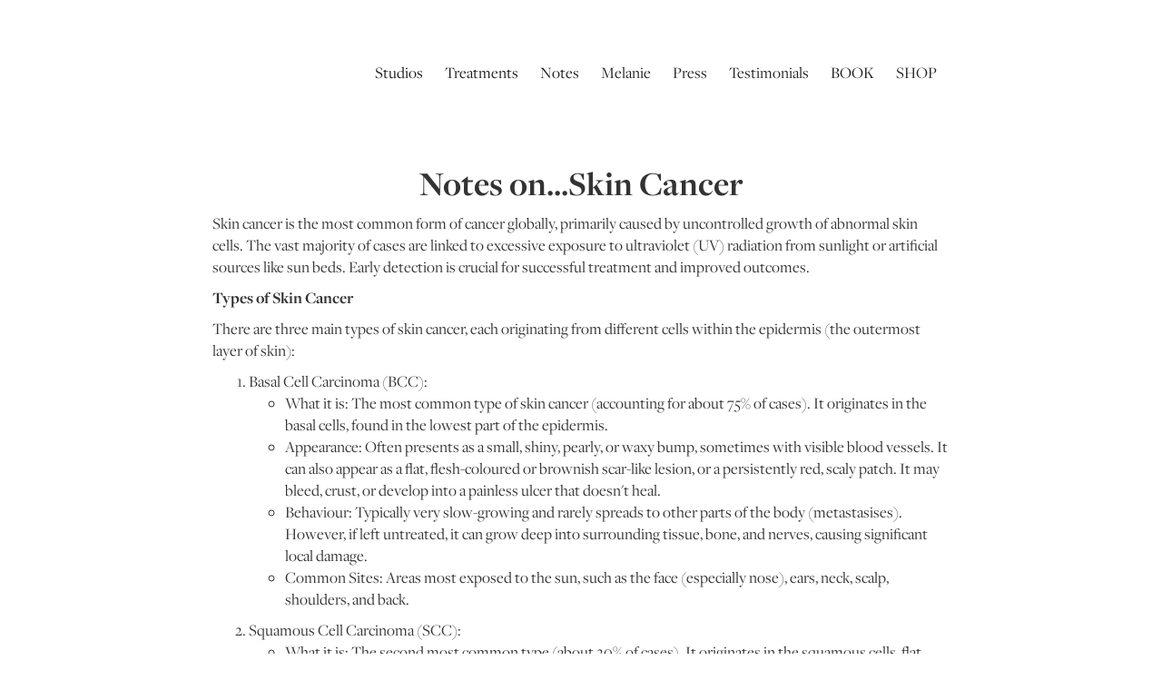

--- FILE ---
content_type: text/html
request_url: https://www.melaniegrant.com/notes/notes-on-skin-cancer
body_size: 7563
content:
<!DOCTYPE html><!-- Last Published: Sat Jan 10 2026 04:18:59 GMT+0000 (Coordinated Universal Time) --><html data-wf-domain="www.melaniegrant.com" data-wf-page="6890a58d41aba347ed10d5d2" data-wf-site="6888c0ca3e180f241aece1af" lang="en" data-wf-collection="6890a58c41aba347ed10d5cd" data-wf-item-slug="notes-on-skin-cancer"><head><meta charset="utf-8"/><title></title><meta content="" name="description"/><meta content="" property="og:title"/><meta content="" property="og:description"/><meta content="" property="twitter:title"/><meta content="" property="twitter:description"/><meta property="og:type" content="website"/><meta content="summary_large_image" name="twitter:card"/><meta content="width=device-width, initial-scale=1" name="viewport"/><link href="https://cdn.prod.website-files.com/6888c0ca3e180f241aece1af/css/rogue-metro.webflow.shared.6a93c43d4.min.css" rel="stylesheet" type="text/css" integrity="sha384-apPEPUmyTPvDtP6swW9KdcdHudx1NhcXSwbC2Ow5Din1YpecAG/bkCA9rDFxEctV" crossorigin="anonymous"/><link href="https://cdn.prod.website-files.com/6888c0ca3e180f241aece1af/css/rogue-metro.webflow.6890a58d41aba347ed10d5d2-50d80bdaf.min.css" rel="stylesheet" type="text/css" integrity="sha384-OZTx+EqYRctHr0o3HaUU7Lt1S6eFnHM1upRhZ8zEFwXuV10ajtDYx2nGrOOA0MWS" crossorigin="anonymous"/><script src="https://use.typekit.net/jyv2arl.js" type="text/javascript"></script><script type="text/javascript">try{Typekit.load();}catch(e){}</script><script type="text/javascript">!function(o,c){var n=c.documentElement,t=" w-mod-";n.className+=t+"js",("ontouchstart"in o||o.DocumentTouch&&c instanceof DocumentTouch)&&(n.className+=t+"touch")}(window,document);</script><link href="https://cdn.prod.website-files.com/6888c0ca3e180f241aece1af/6896074f819d511a9cc6f807_favicon-32x32.png" rel="shortcut icon" type="image/x-icon"/><link href="https://cdn.prod.website-files.com/6888c0ca3e180f241aece1af/689607b141b4e2ee4149b578_android-chrome-512x512%400.5x.jpg" rel="apple-touch-icon"/><!-- Google tag (gtag.js) -->
<script async src="https://www.googletagmanager.com/gtag/js?id=G-0TQYR2G7G5"></script>
<script>
  window.dataLayer = window.dataLayer || [];
  function gtag(){dataLayer.push(arguments);}
  gtag('js', new Date());

  gtag('config', 'G-0TQYR2G7G5');
</script>

<script id="timelyScript" src="//book.gettimely.com/widget/book-button-v1.5.js"></script>

<script> var bookingButton = new timelyButton('mg4', {"dontCreateButton":true});</script> 

</head><body><div class="navigation-wrap"><div data-collapse="medium" data-animation="default" data-duration="400" data-easing="ease" data-easing2="ease" role="banner" class="navigation w-nav"><div class="navigation-full"><div class="navigation-container"><div class="navigation-left"><a href="/" class="brand w-nav-brand"><img width="160" height="120" alt="" src="https://cdn.prod.website-files.com/6888c0ca3e180f241aece1af/6888c5ecf216f8551029c896_Forma%20MG25%20sq.avif" loading="lazy" srcset="https://cdn.prod.website-files.com/6888c0ca3e180f241aece1af/6888c5ecf216f8551029c896_Forma%20MG25%20sq-p-500.png 500w, https://cdn.prod.website-files.com/6888c0ca3e180f241aece1af/6888c5ecf216f8551029c896_Forma%20MG25%20sq-p-800.png 800w, https://cdn.prod.website-files.com/6888c0ca3e180f241aece1af/6888c5ecf216f8551029c896_Forma%20MG25%20sq.avif 2362w" sizes="160px" class="global-logo"/></a><nav role="navigation" class="nav-menu-2 w-nav-menu"><div data-delay="0" data-hover="true" class="dropdown w-dropdown"><div class="dropdown-toggle w-dropdown-toggle"><div class="navtext">Studios</div></div><nav class="dropdown-list-6 w-dropdown-list"><div class="dropdown-list-full-wrapper"><div class="navigation-drop-container"><a href="/studios/sydney-studio" class="navtext sub">Sydney</a><a href="/studios/melbourne-studio" class="navtext sub">Melbourne</a><a href="/studios/los-angeles-studio" class="navtext sub">Los Angeles</a><a href="/studios/new-york-studio" class="navtext sub">New York</a><a href="/studios/london-studio" class="navtext sub">London</a></div></div></nav></div><div data-delay="0" data-hover="true" class="dropdown w-dropdown"><div class="dropdown-toggle w-dropdown-toggle"><div class="navtext">Treatments</div></div><nav class="dropdown-list-6 w-dropdown-list"><div class="dropdown-list-full-wrapper"><div class="navigation-drop-container"><a href="/treatments/advanced-clinical-treatments" class="navtext sub">Advanced Clinical</a><a href="/treatments/high-tech-facials" class="navtext sub">High Tech Facials</a><a href="/treatments/organic-facials" class="navtext sub">Organic</a><a href="/treatments/biologique-recherche-treatments" class="navtext sub">Biologique Recherche</a><a href="/treatments/mg-exclusives" class="navtext sub">MG Exclusives</a></div></div></nav></div><div data-delay="0" data-hover="true" class="dropdown w-dropdown"><div class="dropdown-toggle w-dropdown-toggle"><div class="navtext">Notes</div></div><nav class="dropdown-list-6 w-dropdown-list"><div class="dropdown-list-full-wrapper"><div class="navigation-drop-container"><a href="/notes" class="navtext sub">Notes on Skincare</a><a href="/notes-on-skin-treatments" class="navtext sub">Notes on Skin Treatments</a><a href="/notes-on-skin-conditions" class="navtext sub">Notes on Skin Conditions</a><a href="/ingredients-glossary" class="navtext sub">Ingredients Glossary</a></div></div></nav></div><a href="/melanie" class="navigation-link w-nav-link">Melanie</a><a href="/press" class="navigation-link w-nav-link">Press</a><a href="/testimonials" class="navigation-link w-nav-link">Testimonials</a><div data-delay="0" data-hover="true" class="dropdown w-dropdown"><div class="dropdown-toggle w-dropdown-toggle"><div class="navtext book">BOOK</div></div><nav class="dropdown-list-6 w-dropdown-list"><div class="dropdown-list-full-wrapper"><div class="navigation-drop-container"><div class="code-embed-2 w-embed"><a href="https://bookings.gettimely.com/mg4/bb/book?location=236286" onclick="return bookingButton.start();" style="text-decoration: none; color: black;">Book Sydney</a></div><div class="code-embed-2 w-embed"><a href="https://bookings.gettimely.com/mg4/bb/book?location=236286" onclick="return bookingButton.start();" style="text-decoration: none; color: black;">Book Melbourne</a></div><div class="code-embed-2 w-embed"><a href="https://www.melaniegrant.com/studios/los-angeles-studio" style="text-decoration: none; color: black;">Contact Los Angeles</a></div><a href="https://bookings.gettimely.com/melaniegrantusa/bb/book?location=361592" class="code-embed-2 w-dropdown-link">Book New York</a><div class="code-embed-2 w-embed"><a href="https://melaniegrant.com/studios/london-studio" style="text-decoration: none; color: black;">Contact London</a></div></div></div></nav></div><a href="https://skincareedit.com/" target="_blank" class="navigation-link w-nav-link">SHOP</a></nav></div><div class="navigation-right"></div></div></div></div><div data-collapse="medium" data-animation="default" data-duration="400" data-easing="ease-out" data-easing2="ease-out" role="banner" class="navigation-mob w-nav"><div class="navigation-container-mob"><a href="#" class="w-nav-brand"><img sizes="(max-width: 479px) 98vw, (max-width: 767px) 99vw, (max-width: 2362px) 100vw, 2362px" srcset="https://cdn.prod.website-files.com/6888c0ca3e180f241aece1af/6888c5ecf216f8551029c896_Forma%20MG25%20sq-p-500.png 500w, https://cdn.prod.website-files.com/6888c0ca3e180f241aece1af/6888c5ecf216f8551029c896_Forma%20MG25%20sq-p-800.png 800w, https://cdn.prod.website-files.com/6888c0ca3e180f241aece1af/6888c5ecf216f8551029c896_Forma%20MG25%20sq.avif 2362w" alt="" src="https://cdn.prod.website-files.com/6888c0ca3e180f241aece1af/6888c5ecf216f8551029c896_Forma%20MG25%20sq.avif" class="flowbase-logo"/></a><nav role="navigation" class="mobile-nav w-nav-menu"><div data-delay="0" data-hover="false" class="mobile-dropdown w-dropdown"><div class="mobile-toggle w-dropdown-toggle"><div class="w-icon-dropdown-toggle"></div><div>Studios</div></div><nav class="dropdown-list-5 w-dropdown-list"><a href="/studios/sydney-studio" class="dropdown-link-mobile w-inline-block"><div class="nav-content-wrap"><div class="menu-title">Sydney</div><div class="nav-link-details">Double Bay</div></div></a><a href="/studios/melbourne-studio" class="dropdown-link-mobile w-inline-block"><div class="nav-content-wrap"><div class="menu-title">Melbourne</div><div class="nav-link-details">Armadale</div></div></a><a href="/studios/los-angeles-studio" class="dropdown-link-mobile w-inline-block"><div class="nav-content-wrap"><div class="menu-title">Los Angeles</div><div class="nav-link-details">West Hollywood</div></div></a><a href="/studios/new-york-studio" class="dropdown-link-mobile w-inline-block"><div class="nav-content-wrap"><div class="menu-title">New York</div><div class="nav-link-details">Upper East Side</div></div></a><a href="/studios/london-studio" class="dropdown-link-mobile w-inline-block"><div class="nav-content-wrap"><div class="menu-title">London</div><div class="nav-link-details">Mayfair &amp; Knightsbridge</div></div></a></nav></div><div data-delay="0" data-hover="false" class="mobile-dropdown w-dropdown"><div class="mobile-toggle w-dropdown-toggle"><div class="w-icon-dropdown-toggle"></div><div>BOOK</div></div><nav class="dropdown-list-5 w-dropdown-list"><a href="https://bookings.gettimely.com/mg4/bb/book?location=236270" target="_blank" class="dropdown-link-mobile w-inline-block"><div class="nav-content-wrap"><div class="menu-title">Sydney</div><div class="nav-link-details">Book online</div></div></a><a href="https://bookings.gettimely.com/mg4/bb/book?location=236286" target="_blank" class="dropdown-link-mobile w-inline-block"><div class="nav-content-wrap"><div class="menu-title">Melbourne</div><div class="nav-link-details">Book online</div></div></a><a href="/studios/los-angeles-studio" class="dropdown-link-mobile w-inline-block"><div class="nav-content-wrap"><div class="menu-title">Los Angeles</div><div class="nav-link-details">Call or email</div></div></a><a href="https://bookings.gettimely.com/melaniegrantusa/bb/book?location=361592" class="dropdown-link-mobile w-inline-block"><div class="nav-content-wrap"><div class="menu-title">New York</div><div class="nav-link-details">Book Online</div></div></a><a href="/studios/london-studio" class="dropdown-link-mobile w-inline-block"><div class="nav-content-wrap"><div class="menu-title">London</div><div class="nav-link-details">Call or email</div></div></a></nav></div><div data-delay="0" data-hover="false" class="mobile-dropdown w-dropdown"><div class="mobile-toggle w-dropdown-toggle"><div class="w-icon-dropdown-toggle"></div><div>Treatments</div></div><nav class="dropdown-list-5 w-dropdown-list"><a href="/treatments/advanced-clinical-treatments" class="dropdown-link-mobile w-inline-block"><div class="nav-content-wrap"><div class="menu-title">Advanced Clinical</div></div></a><a href="/treatments/high-tech-facials" class="dropdown-link-mobile w-inline-block"><div class="nav-content-wrap"><div>High Tech Facials</div></div></a><a href="/treatments/organic-facials" class="dropdown-link-mobile w-inline-block"><div class="nav-content-wrap"><div>Organic</div></div></a><a href="/treatments/biologique-recherche-treatments" class="dropdown-link-mobile w-inline-block"><div class="nav-content-wrap"><div class="nav-link-title">Biologique Recherche</div></div></a><a href="/treatments/mg-exclusives" class="dropdown-link-mobile w-inline-block"><div class="nav-content-wrap"><div>MG Exclusives</div></div></a></nav></div><a href="/melanie" class="mobile-nav-link w-nav-link">Melanie</a><a href="/press" class="mobile-nav-link w-nav-link">Press</a><a href="/testimonials" class="mobile-nav-link w-nav-link">Testimonials</a><div data-delay="0" data-hover="false" class="mobile-dropdown w-dropdown"><div class="mobile-toggle w-dropdown-toggle"><div class="w-icon-dropdown-toggle"></div><div>Notes</div></div><nav class="dropdown-list-5 w-dropdown-list"><a href="/notes" class="dropdown-link-mobile w-inline-block"><div class="nav-content-wrap"><div class="menu-title">Notes on Skin Health</div></div></a><a href="/notes-on-skin-conditions" class="dropdown-link-mobile w-inline-block"><div class="nav-content-wrap"><div class="menu-title">Notes on Skin Conditions</div></div></a><a href="/notes-on-skin-treatments" class="dropdown-link-mobile w-inline-block"><div class="nav-content-wrap"><div class="menu-title">Notes on Skin Treatments</div></div></a><a href="/ingredients-glossary" class="dropdown-link-mobile w-inline-block"><div class="nav-content-wrap"><div class="menu-title">Ingredients Glossary</div></div></a></nav></div></nav><div class="menu-mob w-nav-button"><div class="w-icon-nav-menu"></div></div></div></div></div><section><div class="w-layout-blockcontainer w-container"><div><h1 class="heading-12">Notes on...Skin Cancer</h1><img src="https://cdn.prod.website-files.com/688cce65cfa38be33da2f8b1/691559780d39de9c0a58e573_skincancer.jpg" loading="lazy" alt="" sizes="(max-width: 767px) 100vw, (max-width: 991px) 727.4140625px, 939.9375px" srcset="https://cdn.prod.website-files.com/688cce65cfa38be33da2f8b1/691559780d39de9c0a58e573_skincancer-p-500.jpg 500w, https://cdn.prod.website-files.com/688cce65cfa38be33da2f8b1/691559780d39de9c0a58e573_skincancer-p-800.jpg 800w, https://cdn.prod.website-files.com/688cce65cfa38be33da2f8b1/691559780d39de9c0a58e573_skincancer-p-1080.jpg 1080w, https://cdn.prod.website-files.com/688cce65cfa38be33da2f8b1/691559780d39de9c0a58e573_skincancer.jpg 1600w" class="image-17"/><div class="rich-text-block-2 w-richtext"><p>Skin cancer is the most common form of cancer globally, primarily caused by uncontrolled growth of abnormal skin cells. The vast majority of cases are linked to excessive exposure to ultraviolet (UV) radiation from sunlight or artificial sources like sun beds. Early detection is crucial for successful treatment and improved outcomes.</p><p><strong>Types of Skin Cancer</strong></p><p>There are three main types of skin cancer, each originating from different cells within the epidermis (the outermost layer of skin):</p><ol role="list"><li>Basal Cell Carcinoma (BCC): <br/><ul role="list"><li>What it is: The most common type of skin cancer (accounting for about 75% of cases). It originates in the basal cells, found in the lowest part of the epidermis.</li><li>Appearance: Often presents as a small, shiny, pearly, or waxy bump, sometimes with visible blood vessels. It can also appear as a flat, flesh-coloured or brownish scar-like lesion, or a persistently red, scaly patch. It may bleed, crust, or develop into a painless ulcer that doesn&#x27;t heal.</li><li>Behaviour: Typically very slow-growing and rarely spreads to other parts of the body (metastasises). However, if left untreated, it can grow deep into surrounding tissue, bone, and nerves, causing significant local damage.</li><li>Common Sites: Areas most exposed to the sun, such as the face (especially nose), ears, neck, scalp, shoulders, and back.</li></ul></li><li>Squamous Cell Carcinoma (SCC): <br/><ul role="list"><li>What it is: The second most common type (about 20% of cases). It originates in the squamous cells, flat cells in the upper part of the epidermis.</li><li>Appearance: Often appears as a firm, red nodule; a scaly, crusted patch; or an open sore that doesn&#x27;t heal. It may be tender to touch and bleed easily.</li><li>Behaviour: More aggressive than BCC and has a higher risk of spreading (though still relatively low compared to melanoma), especially if left untreated. Can spread to lymph nodes and other parts of the body.</li><li>Common Sites: Sun-exposed areas like the face, lips, ears, scalp, neck, hands, and arms. Can also develop in areas of chronic inflammation or scarring.</li></ul></li><li>Melanoma: <br/><ul role="list"><li>What it is: The most serious and potentially life-threatening type of skin cancer, though it is less common than BCC or SCC. It develops from melanocytes, the pigment-producing cells in the skin.</li><li>Appearance: Can arise from an existing mole or appear as a new, irregular dark spot on seemingly normal skin. Melanomas often follow the ABCDE rule: <br/><ul role="list"><li>Asymmetry: One half of the mole does not match the other.</li><li>Border irregularity: The edges are ragged, notched, or blurred.</li><li>Colour variation: The color is uneven, with shades of black, brown, tan, and sometimes red, white, or blue.</li><li>Diameter: Larger than 6 mm (about the size of a pencil eraser), though melanomas can be smaller.</li><li>Evolving: The mole is changing in size, shape, colour, elevation, or developing new symptoms like itching, tenderness, or bleeding.</li></ul></li><li>Behaviour: Has a high potential to spread rapidly to lymph nodes and other organs if not detected and treated early.</li><li>Common Sites: Can appear anywhere on the body, including areas not typically exposed to the sun (e.g., soles of feet, palms of hands, under nails). In fair-skinned individuals, common sites include the trunk (men) and legs (women).</li></ul></li></ol><p><strong>Risk Factors</strong></p><p>While UV exposure is the primary cause, several factors increase an individual&#x27;s risk of developing skin cancer:</p><ul role="list"><li>Excessive UV Exposure: History of sunburns (especially blistering ones in childhood), prolonged sun exposure, and frequent use of tanning beds/sunlamps.</li><li>Fair Skin Type: Pale skin that burns easily, light-coloured eyes (blue, green), and red or blonde hair. Less melanin offers less natural protection.</li><li>Many Moles or Atypical Moles: A high number of benign moles or moles with unusual features.</li><li>Family History: A genetic predisposition to skin cancer.</li><li>Personal History: Previous skin cancer diagnosis significantly increases the risk of recurrence or new cancers.</li><li>Age: Risk generally increases with age as cumulative sun damage builds up.</li><li>Weakened Immune System: Due to medical conditions (e.g., HIV) or immunosuppressive medications (e.g., post-organ transplant).</li><li>Certain Precancerous Lesions: Actinic Keratoses (rough, scaly patches) and Bowen&#x27;s disease (red, scaly patches) can develop into SCC if untreated.</li></ul><p><strong>Prevention: The Most Powerful Defence</strong></p><p>Prevention is paramount in minimising the risk of skin cancer.</p><ul role="list"><li>Sun Protection: <br/><ul role="list"><li>Seek Shade: Especially between 10 AM and 4 PM when UV rays are strongest.</li><li>Protective Clothing: Wear wide-brimmed hats, UV-blocking sunglasses, and tightly woven, long-sleeved shirts and long trousers (ideally with UPF rating).</li><li>Broad-Spectrum Sunscreen: Apply a broad-spectrum SPF 30+ (ideally 50+) sunscreen generously to all exposed skin every single day, even on cloudy days. Reapply every two hours, or more frequently after swimming, sweating, or towel drying.</li><li>Avoid Tanning Beds/Sunlamps: These emit harmful UV radiation and significantly increase skin cancer risk.</li></ul></li><li>Regular Skin Self-Exams: Routinely check your skin from head to toe (including scalp, palms, soles of feet, and between toes) for any new spots, moles that are changing in size, shape, colour, or texture, or any non-healing sores.</li><li>Professional Skin Checks: Schedule annual skin examinations with a dermatologist, especially if you have risk factors or a history of skin cancer.</li></ul><p><strong>Treatment Options</strong></p><p>If skin cancer is diagnosed, treatment options vary depending on the type of cancer, its size, location, and whether it has spread. Early detection usually leads to simpler and more effective treatments.</p><ul role="list"><li>Surgical Excision: The most common treatment. The cancer and a margin of healthy tissue around it are cut out.</li><li>Mohs Micrographic Surgery: A specialised technique where layers of skin are removed one at a time and examined under a microscope until all cancer cells are gone. This preserves as much healthy tissue as possible, ideal for sensitive areas like the face.</li><li>Curettage and Electrodessication: The cancer is scraped off (curettage) and then the base is cauterised with an electric current to destroy remaining cancer cells.</li><li>Cryosurgery: Freezing the cancer cells with liquid nitrogen.</li><li>Radiation Therapy: Uses high-energy rays to kill cancer cells, often used for larger cancers, difficult-to-treat areas, or in patients who cannot undergo surgery.</li><li>Topical Chemotherapy (e.g., 5-Fluorouracil cream): Applied directly to the skin for certain superficial skin cancers or precancerous lesions.</li><li>Photodynamic Therapy (PDT): Involves applying a light-sensitising drug to the skin, which is then activated by a specific light source to destroy cancer cells.</li><li>Targeted Therapy/Immunotherapy: For advanced melanoma or certain aggressive non-melanoma skin cancers, these newer treatments use drugs to target specific cancer cell pathways or boost the body&#x27;s immune system to fight the cancer.</li></ul><p>Consulting with a medical professional is paramount for accurate diagnosis, appropriate treatment selection, and ongoing management of skin cancer. Diligence in prevention and self-monitoring remains the most powerful tools in safeguarding long-term skin health.</p></div></div></div></section><section><section class="footer-section background-secondary"><div class="container-x-large"><div class="w-layout-grid footer-grid"><div class="footer-main"><a href="/" class="w-inline-block"><img width="80" height="80" alt="" src="https://cdn.prod.website-files.com/6888c0ca3e180f241aece1af/6888c5eed53be1b32a9ab79f_Forma-MG-23-mark%20sq.avif" loading="lazy"/></a><div class="column-small"><h5 class="h5-heading">Shop<br/>‍<a href="https://skincareedit.com/" target="_blank" class="link">skincareedit.com<br/>‍<br/>‍</a>Instagram<strong> <br/>‍</strong><a href="https://instagram.com/melaniegrantskin/" target="_blank" class="link-3">@melaniegrantskin</a><br/><a href="https://instagram.com/skincareedit/" target="_blank" class="link-2">@skincareedit</a></h5></div></div><div class="w-layout-grid footer-link-grid"><div class="column-x-large"><div class="subheading-regular text-weight-semibold">Sydney</div><div class="column-large"><div>3 Transvaal Avenue<br/>Double Bay NSW 2028</div><a href="tel:+61293633663" class="footer-link">02 9363 3663</a><a href="mailto:sydney@melaniegrant.com?subject=Hi%20Melanie%20Grant%20Sydney" class="footer-link">sydney@melaniegrant.com</a></div></div><div class="column-x-large"><div class="subheading-regular text-weight-semibold">New York</div><div class="column-large"><div>43 East Seventy-Eighth Street<br/>New York 10075 NY</div><a href="tel:+13235923336" class="footer-link">323 592 3336</a><a href="mailto:nyc@melaniegrant.com?subject=Hi%20Melanie%20Grant%20NYC" class="footer-link">nyc@melaniegrant.com</a></div></div><div class="column-x-large"><div class="subheading-regular text-weight-semibold">London</div><div class="column-large"><div>Knightsbridge <br/>SW3 private studio<br/></div><div>Mayfair <br/>Opening November 2025</div><a href="mailto:london@melaniegrant.com?subject=Hi%20Melanie%20Grant%20London" class="footer-link">london@melaniegrant.com</a></div></div><div class="column-x-large"><div class="subheading-regular text-weight-semibold">Melbourne</div><div class="column-large"><div>1208 High Street<br/>Armadale VIC 3143</div><a href="tel:+61385251033" class="footer-link">03 8525 1033</a><a href="mailto:melbourne@melaniegrant.com?subject=Hi%20Melanie%20Grant%20Melbourne" class="footer-link">melbourne@melaniegrant.com</a></div></div><div class="column-x-large"><div class="subheading-regular text-weight-semibold">Los Angeles</div><div class="column-large"><div>8438 Melrose Place<br/>West Hollywood 90069 CA</div><a href="tel:+13235923336" class="footer-link">323 592 3336</a><a href="mailto:la@melaniegrant.com?subject=Hi%20Melanie%20Grant%20LA" class="footer-link">la@melaniegrant.com</a></div></div></div></div><div class="legal-row"><div class="legal-column"><div class="paragraph-small text-color-tertiary">Melanie Grant ©2025</div></div><div class="legal-wrapper"></div></div></div></section></section><script src="https://d3e54v103j8qbb.cloudfront.net/js/jquery-3.5.1.min.dc5e7f18c8.js?site=6888c0ca3e180f241aece1af" type="text/javascript" integrity="sha256-9/aliU8dGd2tb6OSsuzixeV4y/faTqgFtohetphbbj0=" crossorigin="anonymous"></script><script src="https://cdn.prod.website-files.com/6888c0ca3e180f241aece1af/js/webflow.71ef8b11.da7d7160db02e0d1.js" type="text/javascript" integrity="sha384-n3dBrnygx7HyLcGBOtNtDXfc29fZ26GDaxmiugC1avROqraj9bPTMBdzh8Biapx8" crossorigin="anonymous"></script><script async type="module"
src="https://cdn.jsdelivr.net/npm/@finsweet/attributes@2/attributes.js"
fs-list
></script>	</body></html>

--- FILE ---
content_type: text/css
request_url: https://cdn.prod.website-files.com/6888c0ca3e180f241aece1af/css/rogue-metro.webflow.6890a58d41aba347ed10d5d2-50d80bdaf.min.css
body_size: 2200
content:
body{color:#333;font-family:freight-display-pro,sans-serif;font-size:16px;line-height:20px}.w-layout-blockcontainer{max-width:940px;margin-left:auto;margin-right:auto;display:block}.w-layout-hflex{flex-direction:row;align-items:flex-start;display:flex}.w-layout-vflex{flex-direction:column;align-items:flex-start;display:flex}.w-layout-grid{grid-row-gap:16px;grid-column-gap:16px;grid-template-rows:auto auto;grid-template-columns:1fr 1fr;grid-auto-columns:1fr;display:grid}@media screen and (max-width:991px){.w-layout-blockcontainer{max-width:728px}}@media screen and (max-width:767px){.w-layout-blockcontainer{max-width:none}}.dropdown-toggle{padding-left:12px;padding-right:12px;transition:all .2s}.dropdown-toggle:hover{color:#7735f6}.dropdown{height:100%;margin-left:0;margin-right:0;position:static}.dropdown-list-full-wrapper{background-color:#fff;border-top:1px #2833381c;flex-flow:column;justify-content:center;align-items:center;height:10vh;display:flex}.brand{margin-right:44px}.navigation-full{border-bottom:1px #3d424b12;justify-content:flex-start;align-items:center;width:100%;padding:20px 3%;display:flex}.navigation-container-mob{align-items:center;width:100%;max-width:1300px;height:100%;margin-left:auto;margin-right:auto;display:flex}.navigation-drop-container{background-color:#fff;flex-flow:row;justify-content:center;align-items:center;max-width:1400px;margin-left:auto;margin-right:auto;padding-bottom:16px;display:flex}.navigation-container{justify-content:flex-start;align-items:center;width:100%;max-width:1340px;height:100%;margin-left:auto;margin-right:auto;display:flex}.navigation{z-index:9;background-color:#0000;flex-direction:column;align-items:center;display:flex}.menu-title{font-size:16px}.navigation-link{justify-content:center;align-items:center;padding:20px 12px;font-size:18px;text-decoration:none;transition:all .2s;display:flex}.navigation-link:hover,.navigation-link.w--current{color:#000}.navigation-mob{background-color:#0000;flex-direction:column;align-items:center;display:none;position:relative;inset:0% 0% auto}.global-logo{width:120px}.dropdown-link-mobile{color:#283338;width:100%;padding:20px 22px 16px;font-size:16px;text-decoration:none;display:flex}.dropdown-link-mobile:hover{background-color:#f8faff}.nav-menu-2{color:#283338;justify-content:flex-start;align-items:center;font-size:15px;display:flex;position:static}.nav-content-wrap{flex-direction:column;justify-content:center;align-items:flex-start;width:100%;padding-left:20px;display:flex}.navigation-right{justify-content:flex-end;align-items:center;width:0%;font-size:16px;display:flex}.navigation-left{justify-content:center;align-items:center;width:100%;display:flex}.dropdown-list-6{min-width:100%;margin-bottom:-8px}.dropdown-list-6.w--open{background-color:#0000;padding-top:20px;position:absolute;inset:70% 0 auto;box-shadow:28px 28px 25px #2833380a}.flowbase-logo{width:54px}.nav-link-details{color:#28333899;font-size:14px}.navtext{color:#1b1b1b;font-size:18px;text-decoration:none}.navtext.sub{padding-left:24px;padding-right:24px}.paragraph-small{color:#6b5843;font-size:14px;font-weight:400;line-height:1.75}.paragraph-small.text-color-tertiary{color:#000}.column-small{grid-column-gap:12px;grid-row-gap:12px;flex-flow:column;display:flex}.footer-section{background-color:#f8f7f2;padding:96px 5% 48px;position:relative}.footer-section.background-secondary{background-color:#fff;padding-top:144px}.h5-heading{color:#2f261d;letter-spacing:-.03em;margin-top:0;margin-bottom:0;font-size:18px;font-weight:400;line-height:1.5}.column-x-large{grid-column-gap:8px;grid-row-gap:8px;flex-flow:column;display:flex}.column-x-large.london{justify-content:flex-start;align-items:flex-start;margin-top:-16px;padding:16px;box-shadow:8px 8px 40px 8px #0003}.legal-column{grid-column-gap:16px;grid-row-gap:16px;flex-flow:column;width:100%;max-width:392px;display:flex}.footer-main{grid-column-gap:24px;grid-row-gap:24px;flex-flow:column;justify-content:flex-start;align-items:flex-start;max-width:240px;display:flex}.footer-link{opacity:1;color:#000;font-weight:400;text-decoration:none;transition:color .3s}.footer-link:hover{color:#487f6a}.column-large{grid-column-gap:8px;grid-row-gap:8px;flex-flow:column;display:flex}.legal-row{grid-column-gap:24px;grid-row-gap:24px;justify-content:space-between;align-items:center;display:flex;position:relative}.footer-grid{grid-column-gap:16px;grid-row-gap:32px;grid-template-rows:auto;grid-template-columns:1fr 2fr;margin-bottom:80px;display:grid}.container-x-large{z-index:2;width:100%;max-width:1280px;margin-left:auto;margin-right:auto;position:relative}.footer-link-grid{grid-column-gap:24px;grid-row-gap:24px;grid-template-rows:auto;grid-template-columns:1fr 1fr 1fr;grid-auto-columns:1fr;display:grid}.legal-wrapper{grid-column-gap:24px;grid-row-gap:24px;justify-content:space-between;align-items:flex-end;width:100%;margin-top:auto;display:flex}.subheading-regular{color:#2f261d;font-size:16px;font-weight:600;line-height:1.75}.subheading-regular.text-weight-semibold{font-weight:600}.link,.link-2,.link-3{color:#000;text-decoration:none}.container-4{justify-content:center;align-items:center;display:flex}.div-block-21{grid-column-gap:32px;grid-row-gap:32px;justify-content:center;align-items:flex-start;padding:32px 0;display:flex}.flex-block{flex-flow:column;justify-content:flex-start;align-items:center;width:40%}.flex-block-2{justify-content:flex-start;align-items:center;width:40%}.rich-text-block-2{padding-left:64px;padding-right:64px;font-size:18px;line-height:24px}.link-7{color:#000;text-decoration:none}.image-17{opacity:1;mix-blend-mode:normal;display:none}.heading-12{text-align:center}.code-embed-2{color:#121719;justify-content:flex-end;align-items:center;padding-left:24px;padding-right:24px;font-size:17px;text-decoration:none;display:flex}.code-embed-2:active,.code-embed-2:focus{text-decoration:none}@media screen and (max-width:991px){.dropdown-list{position:absolute;top:auto;left:auto}.div-block{position:relative}.menu-button{margin-top:32px;margin-right:32px}.div-block-2,.div-block-3,.div-block-4{position:relative}.mobile-nav{background-color:#fff;padding-top:15px;box-shadow:42px 42px 55px #20355a17}.navigation-full{background-color:#fff}.navigation-container-mob{justify-content:space-between}.navigation{display:none}.navigation-mob{border-bottom:1px solid #4455671c;flex-direction:row;justify-content:center;padding:25px 3%;display:flex}.dropdown-link-mobile{padding-top:15px;padding-bottom:15px}.mobile-nav-link{width:100%}.dropdown-list-5{background-color:#fff}.navigation-left{display:none}.dropdown-list-6{height:20vh}.menu-mob{color:#fff;background-color:#000;border-radius:100px;font-size:22px}.menu-mob.w--open{background-color:#000}.flowbase-logo{width:120px}.slider-mask{margin-left:40px;margin-right:40px}.column-small{flex-flow:column;justify-content:flex-start;align-items:center}.h5-heading{margin-left:0;padding-left:0;padding-right:0}.legal-column{max-width:none}.footer-main{grid-column-gap:23px;grid-row-gap:23px;flex-flow:row;justify-content:space-between;align-items:center;margin-right:0;display:flex}.legal-row{flex-flow:column;justify-content:flex-start;align-items:flex-start}.footer-grid{grid-template-columns:1fr}.image-13{margin-right:32px}.div-treatment-block{padding-top:16px;padding-left:32px;padding-right:32px}.image-mg{margin-right:32px}.div-menu-block{padding-top:0;padding-left:32px;padding-right:32px}}@media screen and (max-width:767px){.heading{padding-left:32px;padding-right:32px;font-size:32px}.heading-2{font-size:24px}.block-quote{justify-content:space-between;align-items:flex-start;font-size:16px;line-height:22px}.div-block-8,.div-block-9,.section{padding-left:32px;padding-right:32px}.testimonial-grid{grid-template-columns:1fr}.avatar-image-wrap{height:420px}.footer-section.background-secondary{padding-top:72px}.footer-main{flex-flow:column;justify-content:space-between;align-items:flex-start}.scroll-button{position:absolute;inset:0% 0% auto auto}.footer-link-grid{grid-template-columns:1fr 1fr}.heading-3{font-size:24px}.collection-list{justify-content:center;align-items:center}.collection-item{flex-flow:wrap;justify-content:center;align-items:center;width:80%;display:flex}.paragraph.treatbody{line-height:22px}.heading-treatment{text-align:left;margin-bottom:0;line-height:28px}.heading-treatment.menu,.heading-treatment.menu-left,.heading-treatment.menu,.heading-treatment.menu-left{font-size:16px;line-height:28px}.div-treatment-block{grid-column-gap:16px;grid-row-gap:16px;justify-content:space-between;align-items:flex-end;padding-left:16px;padding-right:16px}.collection-list-2{flex-flow:column}.collection-item-2{width:100%}.rich-text-block{text-align:justify;margin-left:32px;margin-right:32px}.div-block-18{flex-flow:column}.image-14{width:80%}.rich-text-block-3{max-height:40ch}.div-block-9-copy{padding-left:32px;padding-right:32px}.collection-item-2-ig{width:100%}.heading-10{text-align:center}.div-block-29{padding-left:36px;padding-right:36px}.heading-11.menu{font-size:22px;line-height:32px}.image-15{padding:16px}.div-menu-block{grid-column-gap:16px;grid-row-gap:16px;justify-content:space-between;align-items:flex-end;padding-left:16px;padding-right:16px}}@media screen and (max-width:479px){.dropdown-link-mobile{padding-top:12px;padding-bottom:12px}.global-icon-x-small{display:none}.image-12,.div-block-7{object-fit:fill}.heading{font-size:24px}.div-block-8{width:90%;padding-left:16px;padding-right:16px}.div-block-9{grid-column-gap:24px;grid-row-gap:24px;flex-flow:wrap;width:90%;padding-left:16px;padding-right:16px}.section{padding-left:0;padding-right:0}.div-block-10{justify-content:flex-start;align-items:center;padding-right:0}.slider-mask{margin-left:0;margin-right:0}.slider-container{padding-left:16px;padding-right:16px}.left-arrow{inset:-80px 70px auto auto}.testimonial-heading{font-size:24px;line-height:48px}.avatar-image-wrap{height:60px}.testimonial-image{padding-top:0}.right-arrow{inset:-80px 0% auto auto}.scroll-button{margin-left:auto}.container-x-large{padding-left:16px;padding-right:16px}.footer-link-grid{grid-template-columns:1fr}.heading-3{font-size:24px}.heading-3.menu{padding-left:16px;padding-right:16px}.div-block-15{grid-column-gap:16px;grid-row-gap:16px}.heading-treatment.menu{text-align:left;line-height:24px}.heading-treatment.menu-left{text-align:right;align-self:auto;line-height:24px}.div-treatment-block{grid-column-gap:8px;grid-row-gap:8px;justify-content:space-between;align-items:flex-start;padding-bottom:16px;padding-left:0;padding-right:0}.rich-text-block{margin-left:32px;margin-right:32px;font-size:18px;line-height:22px}.div-block-28{flex-flow:column;justify-content:center;align-items:center}.div-block-9-copy{grid-column-gap:24px;grid-row-gap:24px;flex-flow:wrap;width:90%;padding-left:16px;padding-right:16px}.div-block-29{padding-left:24px;padding-right:16px}.image-16{max-width:36px}.div-menu-block{grid-column-gap:8px;grid-row-gap:8px;justify-content:space-between;align-items:flex-start;padding-bottom:8px;padding-left:0;padding-right:0}.code-embed{text-align:center;flex:1;min-width:auto}}

--- FILE ---
content_type: text/javascript
request_url: https://cdn.prod.website-files.com/6888c0ca3e180f241aece1af/js/webflow.achunk.ceab1d84735ca52c.js
body_size: 899
content:
(self.webpackChunk=self.webpackChunk||[]).push([["648"],{2788:function(){Webflow.require("ix2").init({events:{"e-3":{id:"e-3",animationType:"custom",eventTypeId:"DROPDOWN_OPEN",action:{id:"",actionTypeId:"GENERAL_START_ACTION",config:{delay:0,easing:"",duration:0,actionListId:"a-6",affectedElements:{},playInReverse:!1,autoStopEventId:"e-12"}},mediaQueries:["main","medium","small","tiny"],target:{selector:".dropdown",originalId:"6888c0d63e180f241aece60c|c1eacfca-fa70-8a29-dde8-ab468f252af0",appliesTo:"CLASS"},targets:[{selector:".dropdown",originalId:"6888c0d63e180f241aece60c|c1eacfca-fa70-8a29-dde8-ab468f252af0",appliesTo:"CLASS"}],config:{loop:!1,playInReverse:!1,scrollOffsetValue:null,scrollOffsetUnit:null,delay:null,direction:null,effectIn:null},createdOn:0x16f16dd7a08},"e-4":{id:"e-4",animationType:"custom",eventTypeId:"DROPDOWN_CLOSE",action:{id:"",actionTypeId:"GENERAL_START_ACTION",config:{delay:0,easing:"",duration:0,actionListId:"a-7",affectedElements:{},playInReverse:!1,autoStopEventId:"e-11"}},mediaQueries:["main","medium","small","tiny"],target:{selector:".dropdown",originalId:"6888c0d63e180f241aece60c|c1eacfca-fa70-8a29-dde8-ab468f252af0",appliesTo:"CLASS"},targets:[{selector:".dropdown",originalId:"6888c0d63e180f241aece60c|c1eacfca-fa70-8a29-dde8-ab468f252af0",appliesTo:"CLASS"}],config:{loop:!1,playInReverse:!1,scrollOffsetValue:null,scrollOffsetUnit:null,delay:null,direction:null,effectIn:null},createdOn:0x16f16dd7a08},"e-5":{id:"e-5",name:"",animationType:"custom",eventTypeId:"SLIDER_ACTIVE",action:{id:"",actionTypeId:"GENERAL_START_ACTION",config:{delay:0,easing:"",duration:0,actionListId:"a-8",affectedElements:{},playInReverse:!1,autoStopEventId:"e-6"}},mediaQueries:["main","medium","small","tiny"],target:{id:"6888c0d63e180f241aece60c|ed9f5ad8-a2dc-8f83-59a9-aab095559ede",appliesTo:"ELEMENT",styleBlockIds:[]},targets:[{id:"6888c0d63e180f241aece60c|ed9f5ad8-a2dc-8f83-59a9-aab095559ede",appliesTo:"ELEMENT",styleBlockIds:[]}],config:{loop:!1,playInReverse:!1,scrollOffsetValue:null,scrollOffsetUnit:null,delay:null,direction:null,effectIn:null},createdOn:0x179682ad082},"e-6":{id:"e-6",name:"",animationType:"custom",eventTypeId:"SLIDER_INACTIVE",action:{id:"",actionTypeId:"GENERAL_START_ACTION",config:{delay:0,easing:"",duration:0,actionListId:"a-9",affectedElements:{},playInReverse:!1,autoStopEventId:"e-5"}},mediaQueries:["main","medium","small","tiny"],target:{id:"6888c0d63e180f241aece60c|ed9f5ad8-a2dc-8f83-59a9-aab095559ede",appliesTo:"ELEMENT",styleBlockIds:[]},targets:[{id:"6888c0d63e180f241aece60c|ed9f5ad8-a2dc-8f83-59a9-aab095559ede",appliesTo:"ELEMENT",styleBlockIds:[]}],config:{loop:!1,playInReverse:!1,scrollOffsetValue:null,scrollOffsetUnit:null,delay:null,direction:null,effectIn:null},createdOn:0x179682ad084},"e-7":{id:"e-7",name:"",animationType:"preset",eventTypeId:"SLIDER_ACTIVE",action:{id:"",actionTypeId:"GENERAL_START_ACTION",config:{delay:0,easing:"",duration:0,actionListId:"a-8",affectedElements:{},playInReverse:!1,autoStopEventId:"e-8"}},mediaQueries:["main","medium","small","tiny"],target:{id:"6888c0d63e180f241aece60c|ed9f5ad8-a2dc-8f83-59a9-aab095559eed",appliesTo:"ELEMENT",styleBlockIds:[]},targets:[{id:"6888c0d63e180f241aece60c|ed9f5ad8-a2dc-8f83-59a9-aab095559eed",appliesTo:"ELEMENT",styleBlockIds:[]}],config:{loop:!1,playInReverse:!1,scrollOffsetValue:null,scrollOffsetUnit:null,delay:null,direction:null,effectIn:null},createdOn:0x179682ef8fd},"e-8":{id:"e-8",name:"",animationType:"preset",eventTypeId:"SLIDER_INACTIVE",action:{id:"",actionTypeId:"GENERAL_START_ACTION",config:{delay:0,easing:"",duration:0,actionListId:"a-9",affectedElements:{},playInReverse:!1,autoStopEventId:"e-7"}},mediaQueries:["main","medium","small","tiny"],target:{id:"6888c0d63e180f241aece60c|ed9f5ad8-a2dc-8f83-59a9-aab095559eed",appliesTo:"ELEMENT",styleBlockIds:[]},targets:[{id:"6888c0d63e180f241aece60c|ed9f5ad8-a2dc-8f83-59a9-aab095559eed",appliesTo:"ELEMENT",styleBlockIds:[]}],config:{loop:!1,playInReverse:!1,scrollOffsetValue:null,scrollOffsetUnit:null,delay:null,direction:null,effectIn:null},createdOn:0x179682ef8fd},"e-9":{id:"e-9",name:"",animationType:"preset",eventTypeId:"SLIDER_ACTIVE",action:{id:"",actionTypeId:"GENERAL_START_ACTION",config:{delay:0,easing:"",duration:0,actionListId:"a-8",affectedElements:{},playInReverse:!1,autoStopEventId:"e-10"}},mediaQueries:["main","medium","small","tiny"],target:{id:"6888c0d63e180f241aece60c|ed9f5ad8-a2dc-8f83-59a9-aab095559efc",appliesTo:"ELEMENT",styleBlockIds:[]},targets:[{id:"6888c0d63e180f241aece60c|ed9f5ad8-a2dc-8f83-59a9-aab095559efc",appliesTo:"ELEMENT",styleBlockIds:[]}],config:{loop:!1,playInReverse:!1,scrollOffsetValue:null,scrollOffsetUnit:null,delay:null,direction:null,effectIn:null},createdOn:0x179682ef869},"e-10":{id:"e-10",name:"",animationType:"preset",eventTypeId:"SLIDER_INACTIVE",action:{id:"",actionTypeId:"GENERAL_START_ACTION",config:{delay:0,easing:"",duration:0,actionListId:"a-9",affectedElements:{},playInReverse:!1,autoStopEventId:"e-9"}},mediaQueries:["main","medium","small","tiny"],target:{id:"6888c0d63e180f241aece60c|ed9f5ad8-a2dc-8f83-59a9-aab095559efc",appliesTo:"ELEMENT",styleBlockIds:[]},targets:[{id:"6888c0d63e180f241aece60c|ed9f5ad8-a2dc-8f83-59a9-aab095559efc",appliesTo:"ELEMENT",styleBlockIds:[]}],config:{loop:!1,playInReverse:!1,scrollOffsetValue:null,scrollOffsetUnit:null,delay:null,direction:null,effectIn:null},createdOn:0x179682ef869},"e-11":{id:"e-11",name:"",animationType:"preset",eventTypeId:"SLIDER_ACTIVE",action:{id:"",actionTypeId:"GENERAL_START_ACTION",config:{delay:0,easing:"",duration:0,actionListId:"a-8",affectedElements:{},playInReverse:!1,autoStopEventId:"e-12"}},mediaQueries:["main","medium","small","tiny"],target:{id:"6888c0d63e180f241aece60c|ed9f5ad8-a2dc-8f83-59a9-aab095559f0b",appliesTo:"ELEMENT",styleBlockIds:[]},targets:[{id:"6888c0d63e180f241aece60c|ed9f5ad8-a2dc-8f83-59a9-aab095559f0b",appliesTo:"ELEMENT",styleBlockIds:[]}],config:{loop:!1,playInReverse:!1,scrollOffsetValue:null,scrollOffsetUnit:null,delay:null,direction:null,effectIn:null},createdOn:0x179682ef7cb},"e-12":{id:"e-12",name:"",animationType:"preset",eventTypeId:"SLIDER_INACTIVE",action:{id:"",actionTypeId:"GENERAL_START_ACTION",config:{delay:0,easing:"",duration:0,actionListId:"a-9",affectedElements:{},playInReverse:!1,autoStopEventId:"e-11"}},mediaQueries:["main","medium","small","tiny"],target:{id:"6888c0d63e180f241aece60c|ed9f5ad8-a2dc-8f83-59a9-aab095559f0b",appliesTo:"ELEMENT",styleBlockIds:[]},targets:[{id:"6888c0d63e180f241aece60c|ed9f5ad8-a2dc-8f83-59a9-aab095559f0b",appliesTo:"ELEMENT",styleBlockIds:[]}],config:{loop:!1,playInReverse:!1,scrollOffsetValue:null,scrollOffsetUnit:null,delay:null,direction:null,effectIn:null},createdOn:0x179682ef7cb},"e-13":{id:"e-13",name:"",animationType:"preset",eventTypeId:"SLIDER_ACTIVE",action:{id:"",actionTypeId:"GENERAL_START_ACTION",config:{delay:0,easing:"",duration:0,actionListId:"a-8",affectedElements:{},playInReverse:!1,autoStopEventId:"e-14"}},mediaQueries:["main","medium","small","tiny"],target:{id:"6888c0d63e180f241aece60c|7369227d-245a-5860-a398-b5e880dfeb2f",appliesTo:"ELEMENT",styleBlockIds:[]},targets:[{id:"6888c0d63e180f241aece60c|7369227d-245a-5860-a398-b5e880dfeb2f",appliesTo:"ELEMENT",styleBlockIds:[]}],config:{loop:!1,playInReverse:!1,scrollOffsetValue:null,scrollOffsetUnit:null,delay:null,direction:null,effectIn:null},createdOn:0x198653e041b},"e-14":{id:"e-14",name:"",animationType:"preset",eventTypeId:"SLIDER_INACTIVE",action:{id:"",actionTypeId:"GENERAL_START_ACTION",config:{delay:0,easing:"",duration:0,actionListId:"a-9",affectedElements:{},playInReverse:!1,autoStopEventId:"e-13"}},mediaQueries:["main","medium","small","tiny"],target:{id:"6888c0d63e180f241aece60c|7369227d-245a-5860-a398-b5e880dfeb2f",appliesTo:"ELEMENT",styleBlockIds:[]},targets:[{id:"6888c0d63e180f241aece60c|7369227d-245a-5860-a398-b5e880dfeb2f",appliesTo:"ELEMENT",styleBlockIds:[]}],config:{loop:!1,playInReverse:!1,scrollOffsetValue:null,scrollOffsetUnit:null,delay:null,direction:null,effectIn:null},createdOn:0x198653e041b},"e-15":{id:"e-15",name:"",animationType:"preset",eventTypeId:"SLIDER_ACTIVE",action:{id:"",actionTypeId:"GENERAL_START_ACTION",config:{delay:0,easing:"",duration:0,actionListId:"a-8",affectedElements:{},playInReverse:!1,autoStopEventId:"e-16"}},mediaQueries:["main","medium","small","tiny"],target:{id:"6888c0d63e180f241aece60c|ee853f7a-991b-b754-9694-b1f69dd13454",appliesTo:"ELEMENT",styleBlockIds:[]},targets:[{id:"6888c0d63e180f241aece60c|ee853f7a-991b-b754-9694-b1f69dd13454",appliesTo:"ELEMENT",styleBlockIds:[]}],config:{loop:!1,playInReverse:!1,scrollOffsetValue:null,scrollOffsetUnit:null,delay:null,direction:null,effectIn:null},createdOn:0x1986540c90b},"e-16":{id:"e-16",name:"",animationType:"preset",eventTypeId:"SLIDER_INACTIVE",action:{id:"",actionTypeId:"GENERAL_START_ACTION",config:{delay:0,easing:"",duration:0,actionListId:"a-9",affectedElements:{},playInReverse:!1,autoStopEventId:"e-15"}},mediaQueries:["main","medium","small","tiny"],target:{id:"6888c0d63e180f241aece60c|ee853f7a-991b-b754-9694-b1f69dd13454",appliesTo:"ELEMENT",styleBlockIds:[]},targets:[{id:"6888c0d63e180f241aece60c|ee853f7a-991b-b754-9694-b1f69dd13454",appliesTo:"ELEMENT",styleBlockIds:[]}],config:{loop:!1,playInReverse:!1,scrollOffsetValue:null,scrollOffsetUnit:null,delay:null,direction:null,effectIn:null},createdOn:0x1986540c90b},"e-17":{id:"e-17",name:"",animationType:"preset",eventTypeId:"SLIDER_ACTIVE",action:{id:"",actionTypeId:"GENERAL_START_ACTION",config:{delay:0,easing:"",duration:0,actionListId:"a-8",affectedElements:{},playInReverse:!1,autoStopEventId:"e-18"}},mediaQueries:["main","medium","small","tiny"],target:{id:"6888c0d63e180f241aece60c|a734c609-61e0-bada-f2db-04f35a0c4bce",appliesTo:"ELEMENT",styleBlockIds:[]},targets:[{id:"6888c0d63e180f241aece60c|a734c609-61e0-bada-f2db-04f35a0c4bce",appliesTo:"ELEMENT",styleBlockIds:[]}],config:{loop:!1,playInReverse:!1,scrollOffsetValue:null,scrollOffsetUnit:null,delay:null,direction:null,effectIn:null},createdOn:0x1986554760b},"e-18":{id:"e-18",name:"",animationType:"preset",eventTypeId:"SLIDER_INACTIVE",action:{id:"",actionTypeId:"GENERAL_START_ACTION",config:{delay:0,easing:"",duration:0,actionListId:"a-9",affectedElements:{},playInReverse:!1,autoStopEventId:"e-17"}},mediaQueries:["main","medium","small","tiny"],target:{id:"6888c0d63e180f241aece60c|a734c609-61e0-bada-f2db-04f35a0c4bce",appliesTo:"ELEMENT",styleBlockIds:[]},targets:[{id:"6888c0d63e180f241aece60c|a734c609-61e0-bada-f2db-04f35a0c4bce",appliesTo:"ELEMENT",styleBlockIds:[]}],config:{loop:!1,playInReverse:!1,scrollOffsetValue:null,scrollOffsetUnit:null,delay:null,direction:null,effectIn:null},createdOn:0x1986554760b},"e-19":{id:"e-19",name:"",animationType:"preset",eventTypeId:"SLIDER_ACTIVE",action:{id:"",actionTypeId:"GENERAL_START_ACTION",config:{delay:0,easing:"",duration:0,actionListId:"a-8",affectedElements:{},playInReverse:!1,autoStopEventId:"e-20"}},mediaQueries:["main","medium","small","tiny"],target:{id:"6888c0d63e180f241aece60c|d0b73675-8cae-d0d5-0727-46b74680e19a",appliesTo:"ELEMENT",styleBlockIds:[]},targets:[{id:"6888c0d63e180f241aece60c|d0b73675-8cae-d0d5-0727-46b74680e19a",appliesTo:"ELEMENT",styleBlockIds:[]}],config:{loop:!1,playInReverse:!1,scrollOffsetValue:null,scrollOffsetUnit:null,delay:null,direction:null,effectIn:null},createdOn:0x1988e4bb585},"e-20":{id:"e-20",name:"",animationType:"preset",eventTypeId:"SLIDER_INACTIVE",action:{id:"",actionTypeId:"GENERAL_START_ACTION",config:{delay:0,easing:"",duration:0,actionListId:"a-9",affectedElements:{},playInReverse:!1,autoStopEventId:"e-19"}},mediaQueries:["main","medium","small","tiny"],target:{id:"6888c0d63e180f241aece60c|d0b73675-8cae-d0d5-0727-46b74680e19a",appliesTo:"ELEMENT",styleBlockIds:[]},targets:[{id:"6888c0d63e180f241aece60c|d0b73675-8cae-d0d5-0727-46b74680e19a",appliesTo:"ELEMENT",styleBlockIds:[]}],config:{loop:!1,playInReverse:!1,scrollOffsetValue:null,scrollOffsetUnit:null,delay:null,direction:null,effectIn:null},createdOn:0x1988e4bb585}},actionLists:{"a-6":{id:"a-6",title:"(NAV) Open",actionItemGroups:[{actionItems:[{id:"a-6-n",actionTypeId:"TRANSFORM_MOVE",config:{delay:0,easing:"",duration:500,target:{useEventTarget:"CHILDREN",selector:".dropdown-list-6",selectorGuids:["af5ca34d-015d-9d3f-bab1-58dcac7346fe"]},yValue:-8,xUnit:"PX",yUnit:"PX",zUnit:"PX"}}]},{actionItems:[{id:"a-6-n-10",actionTypeId:"TRANSFORM_MOVE",config:{delay:0,easing:"ease",duration:500,target:{useEventTarget:"CHILDREN",selector:".dropdown-list-6",selectorGuids:["af5ca34d-015d-9d3f-bab1-58dcac7346fe"]},yValue:0,xUnit:"PX",yUnit:"PX",zUnit:"PX"}}]}],useFirstGroupAsInitialState:!0,createdOn:0x16ea746e1a8},"a-7":{id:"a-7",title:"(NAV) Close",actionItemGroups:[{actionItems:[{id:"a-7-n",actionTypeId:"TRANSFORM_MOVE",config:{delay:0,easing:"ease",duration:300,target:{useEventTarget:"CHILDREN",selector:".dropdown-list-6",selectorGuids:["af5ca34d-015d-9d3f-bab1-58dcac7346fe"]},yValue:-8,xUnit:"PX",yUnit:"PX",zUnit:"PX"}}]}],useFirstGroupAsInitialState:!1,createdOn:0x16ea746e1a8},"a-8":{id:"a-8",title:"Opacity 100%",actionItemGroups:[{actionItems:[{id:"a-8-n",actionTypeId:"STYLE_OPACITY",config:{delay:0,easing:"",duration:500,target:{useEventTarget:"CHILDREN",selector:".testimonial-grid",selectorGuids:["695c8c9b-c3f5-ed01-738c-00959490027a"]},value:1,unit:""}}]}],useFirstGroupAsInitialState:!1,createdOn:0x179682b2498},"a-9":{id:"a-9",title:"Opacity 20%",actionItemGroups:[{actionItems:[{id:"a-9-n",actionTypeId:"STYLE_OPACITY",config:{delay:0,easing:"",duration:500,target:{useEventTarget:"CHILDREN",selector:".testimonial-grid",selectorGuids:["695c8c9b-c3f5-ed01-738c-00959490027a"]},value:.2,unit:""}}]}],useFirstGroupAsInitialState:!1,createdOn:0x179682b7433}},site:{mediaQueries:[{key:"main",min:992,max:1e4},{key:"medium",min:768,max:991},{key:"small",min:480,max:767},{key:"tiny",min:0,max:479}]}})}}]);